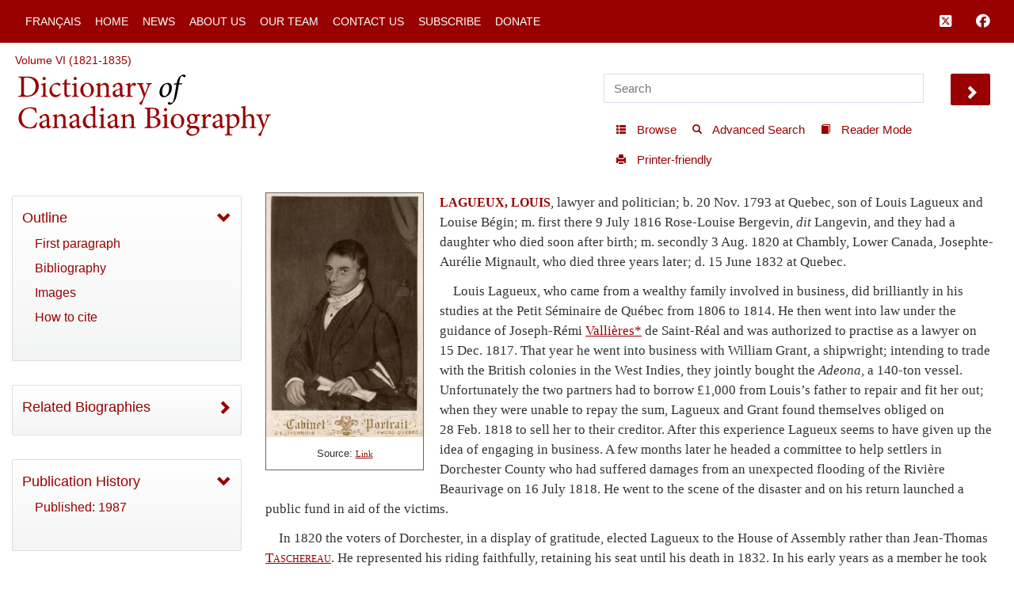

--- FILE ---
content_type: image/svg+xml
request_url: http://www.biographi.ca/img/cmh-logo.svg
body_size: 8688
content:
<?xml version="1.0" encoding="utf-8"?>
<!-- Generator: Adobe Illustrator 24.0.1, SVG Export Plug-In . SVG Version: 6.00 Build 0)  -->
<svg version="1.1" id="HISTOIRE_-_En_FINAL" xmlns="http://www.w3.org/2000/svg" xmlns:xlink="http://www.w3.org/1999/xlink"
	 width="80" height="102" style="enable-background:new 0 0 80 102;" xml:space="preserve">
<style type="text/css">
	.st0{fill:#FFFFFF;}
</style>
<g>
	<g>
		<rect x="0.2" y="80.9" class="st0" width="1.7" height="0.9"/>
	</g>
	<path class="st0" d="M9.2,92.7c-1.4,0-2.2-0.7-2.2-2v-3.1h1.3v3.1c0,0.6,0.3,0.9,0.9,0.9s0.9-0.3,0.9-0.9v-3.1h1.3v3.1
		C11.4,92,10.6,92.7,9.2,92.7z"/>
	<path class="st0" d="M14.7,92.7c-1.2,0-1.8-0.5-2-0.9l0.9-0.7c0.2,0.3,0.5,0.5,1.1,0.5c0.4,0,0.7-0.1,0.7-0.4
		c0-0.2-0.2-0.4-0.5-0.5l-0.6-0.2C13.4,90.3,13,89.8,13,89c0-1,0.8-1.5,1.7-1.5c0.9,0,1.4,0.3,1.7,0.6L15.6,89
		c-0.2-0.2-0.5-0.3-0.9-0.3c-0.4,0-0.5,0.2-0.5,0.4c0,0.2,0.1,0.3,0.4,0.4l0.7,0.2c0.9,0.3,1.3,0.7,1.3,1.5
		C16.6,92.1,15.9,92.7,14.7,92.7z"/>
	<path class="st0" d="M18.1,92.6v-5h3.5v1.1h-2.2v0.9h1.8v1h-1.8v0.9h2.3v1.1L18.1,92.6L18.1,92.6z"/>
	<polygon class="st0" points="23.4,92.6 23.4,87.6 26.9,87.6 26.9,88.7 24.7,88.7 24.7,89.6 26.5,89.6 26.5,90.6 24.7,90.6 
		24.7,91.6 27,91.6 27,92.6 	"/>
	<path class="st0" d="M33.1,92.7c-1.5,0-2.6-1.1-2.6-2.6c0-1.4,1.1-2.6,2.5-2.6c0.9,0,1.6,0.3,2.1,1l-1,0.6
		c-0.2-0.3-0.5-0.6-1.2-0.6c-0.7,0-1.2,0.6-1.2,1.5s0.5,1.5,1.3,1.5c0.7,0,1-0.4,1.2-0.7l1,0.6C34.8,92.3,34.1,92.7,33.1,92.7z"/>
	<path class="st0" d="M53.2,92.6v-5h1.9c1.5,0,2.5,1,2.5,2.5c0,1.5-1,2.5-2.5,2.5L53.2,92.6L53.2,92.6z M54.5,91.6H55
		c0.8,0,1.4-0.6,1.4-1.4c0-0.9-0.5-1.4-1.4-1.4h-0.5V91.6z"/>
	<rect x="59.1" y="87.6" class="st0" width="1.3" height="5"/>
	<polygon class="st0" points="62.1,92.6 62.1,87.6 65.6,87.6 65.6,88.7 63.4,88.7 63.4,89.6 65.2,89.6 65.2,90.6 63.4,90.6 
		63.4,91.6 65.7,91.6 65.7,92.6 	"/>
	<path class="st0" d="M0.2,101.6v-5h1.9c1.5,0,2.5,1,2.5,2.5c0,1.5-1,2.5-2.5,2.5L0.2,101.6L0.2,101.6z M1.5,100.5H2
		c0.8,0,1.4-0.6,1.4-1.4S2.9,97.7,2,97.7H1.5V100.5z"/>
	<polygon class="st0" points="6.1,101.6 6.1,96.6 9.6,96.6 9.6,97.7 7.4,97.7 7.4,98.6 9.3,98.6 9.3,99.6 7.4,99.6 7.4,100.5 
		9.7,100.5 9.7,101.6 	"/>
	<polygon class="st0" points="13.8,101.6 13.8,96.6 15.1,96.6 15.1,100.5 17.2,100.5 17.2,101.6 	"/>
	<path class="st0" d="M17.6,98.5l0.2-0.7l0,0c-0.2-0.1-0.4-0.3-0.4-0.6c0-0.3,0.3-0.6,0.6-0.6c0.4,0,0.7,0.3,0.7,0.6
		c0,0.2-0.1,0.4-0.3,0.7l-0.4,0.6H17.6z"/>
	<polygon class="st0" points="23.3,101.6 23.3,99.6 21.5,99.6 21.5,101.6 20.2,101.6 20.2,96.6 21.5,96.6 21.5,98.6 23.3,98.6 
		23.3,96.6 24.6,96.6 24.6,101.6 	"/>
	<rect x="26.2" y="96.6" class="st0" width="1.3" height="5"/>
	<path class="st0" d="M30.9,101.7c-1.2,0-1.8-0.5-2-0.9l0.9-0.7c0.2,0.3,0.5,0.5,1.1,0.5c0.4,0,0.7-0.1,0.7-0.4
		c0-0.2-0.2-0.4-0.5-0.5l-0.6-0.2c-0.8-0.3-1.2-0.8-1.2-1.5c0-1,0.8-1.5,1.7-1.5c0.9,0,1.4,0.3,1.7,0.6l-0.7,0.8
		c-0.2-0.2-0.5-0.3-0.9-0.3c-0.4,0-0.5,0.2-0.5,0.4c0,0.2,0.1,0.3,0.4,0.4l0.7,0.2c0.9,0.3,1.3,0.7,1.3,1.5
		C32.8,101.1,32.1,101.7,30.9,101.7z"/>
	<polygon class="st0" points="35.2,101.6 35.2,97.7 33.8,97.7 33.8,96.6 37.8,96.6 37.8,97.7 36.4,97.7 36.4,101.6 	"/>
	<path class="st0" d="M41.3,101.7c-1.5,0-2.7-1.1-2.7-2.6s1.2-2.6,2.7-2.6c1.5,0,2.7,1.1,2.7,2.6C44,100.6,42.8,101.7,41.3,101.7z
		 M41.3,97.7c-0.8,0-1.4,0.6-1.4,1.5c0,0.9,0.5,1.5,1.4,1.5c0.8,0,1.4-0.6,1.4-1.5S42.1,97.7,41.3,97.7z"/>
	<rect x="45.4" y="96.6" class="st0" width="1.3" height="5"/>
	<path class="st0" d="M51.2,101.6l-0.9-1.6h-0.5v1.6h-1.3v-5h2c1.2,0,2,0.7,2,1.8c0,0.7-0.3,1.2-0.9,1.4l0,0l1,1.8L51.2,101.6
		L51.2,101.6z M49.7,99.1h0.7c0.5,0,0.7-0.2,0.7-0.7c0-0.4-0.3-0.7-0.7-0.7h-0.7V99.1z"/>
	<polygon class="st0" points="54,101.6 54,96.6 57.5,96.6 57.5,97.7 55.3,97.7 55.3,98.6 57.2,98.6 57.2,99.6 55.3,99.6 55.3,100.5 
		57.6,100.5 57.6,101.6 	"/>
	<path class="st0" d="M2.6,66.2c-1.5,0-2.6-1.1-2.6-2.6c0-1.4,1.1-2.6,2.5-2.6c0.9,0,1.6,0.3,2.1,1l-1,0.6c-0.2-0.3-0.5-0.6-1.2-0.6
		c-0.7,0-1.2,0.6-1.2,1.5c0,0.9,0.5,1.5,1.3,1.5c0.7,0,1-0.4,1.2-0.7l1,0.6C4.3,65.8,3.6,66.2,2.6,66.2z"/>
	<path class="st0" d="M22.8,66.1v-5h1.9c1.5,0,2.5,1,2.5,2.5c0,1.5-1,2.5-2.5,2.5L22.8,66.1L22.8,66.1z M24.1,65.1h0.5
		c0.8,0,1.4-0.6,1.4-1.4c0-0.9-0.5-1.4-1.4-1.4h-0.5V65.1z"/>
	<rect x="28.6" y="61.1" class="st0" width="1.3" height="5"/>
	<path class="st0" d="M54.9,66.2c-1.4,0-2.2-0.7-2.2-2v-3.1H54v3.1c0,0.6,0.3,0.9,0.9,0.9c0.6,0,0.9-0.3,0.9-0.9v-3.1H57v3.1
		C57,65.5,56.2,66.2,54.9,66.2z"/>
	<path class="st0" d="M60.4,66.2c-1.2,0-1.8-0.5-2-0.9l0.9-0.7c0.2,0.3,0.5,0.5,1.1,0.5c0.4,0,0.7-0.1,0.7-0.4
		c0-0.2-0.2-0.4-0.5-0.5L59.9,64c-0.8-0.3-1.2-0.8-1.2-1.5c0-1,0.8-1.5,1.7-1.5c0.9,0,1.4,0.3,1.7,0.6l-0.7,0.8
		c-0.2-0.2-0.5-0.3-0.9-0.3c-0.4,0-0.5,0.2-0.5,0.4c0,0.2,0.1,0.3,0.4,0.4l0.7,0.2c0.9,0.3,1.3,0.7,1.3,1.5
		C62.2,65.7,61.6,66.2,60.4,66.2z"/>
	<polygon class="st0" points="63.7,66.1 63.7,61.1 67.2,61.1 67.2,62.2 65,62.2 65,63.1 66.8,63.1 66.8,64.1 65,64.1 65,65.1 
		67.3,65.1 67.3,66.1 	"/>
	<path class="st0" d="M70.9,66.2c-1.4,0-2.2-0.7-2.2-2v-3.1H70v3.1c0,0.6,0.3,0.9,0.9,0.9c0.6,0,0.9-0.3,0.9-0.9v-3.1h1.3v3.1
		C73.1,65.5,72.2,66.2,70.9,66.2z"/>
	<path class="st0" d="M2.7,75.2c-1.5,0-2.7-1.1-2.7-2.6c0-1.4,1.2-2.6,2.7-2.6s2.7,1.1,2.7,2.6C5.4,74.1,4.2,75.2,2.7,75.2z
		 M2.7,71.2c-0.8,0-1.4,0.6-1.4,1.5c0,0.9,0.5,1.5,1.4,1.5c0.8,0,1.4-0.6,1.4-1.5C4.1,71.7,3.5,71.2,2.7,71.2z"/>
	<polygon class="st0" points="6.7,75.1 6.7,70.1 10,70.1 10,71.2 7.9,71.2 7.9,72.3 9.8,72.3 9.8,73.4 7.9,73.4 7.9,75.1 	"/>
	<polygon class="st0" points="16.9,75.1 16.9,73.1 15.1,73.1 15.1,75.1 13.8,75.1 13.8,70.1 15.1,70.1 15.1,72.1 16.9,72.1 
		16.9,70.1 18.2,70.1 18.2,75.1 	"/>
	<rect x="20" y="70.1" class="st0" width="1.3" height="5"/>
	<path class="st0" d="M24.6,75.2c-1.2,0-1.8-0.5-2-0.9l0.9-0.7c0.2,0.3,0.5,0.5,1.1,0.5c0.4,0,0.7-0.1,0.7-0.4
		c0-0.2-0.2-0.4-0.5-0.5L24.1,73c-0.8-0.3-1.2-0.8-1.2-1.5c0-1,0.8-1.5,1.7-1.5c0.9,0,1.4,0.3,1.7,0.6l-0.7,0.8
		c-0.2-0.2-0.5-0.3-0.9-0.3c-0.4,0-0.5,0.2-0.5,0.4c0,0.2,0.1,0.3,0.4,0.4l0.7,0.2c0.9,0.3,1.3,0.7,1.3,1.5
		C26.5,74.6,25.9,75.2,24.6,75.2z"/>
	<polygon class="st0" points="28.9,75.1 28.9,71.2 27.5,71.2 27.5,70.1 31.5,70.1 31.5,71.2 30.2,71.2 30.2,75.1 	"/>
	<path class="st0" d="M35,75.2c-1.5,0-2.7-1.1-2.7-2.6c0-1.4,1.2-2.6,2.7-2.6c1.5,0,2.7,1.1,2.7,2.6C37.7,74.1,36.5,75.2,35,75.2z
		 M35,71.2c-0.8,0-1.4,0.6-1.4,1.5c0,0.9,0.5,1.5,1.4,1.5c0.8,0,1.4-0.6,1.4-1.5C36.4,71.7,35.8,71.2,35,71.2z"/>
	<path class="st0" d="M41.7,75.1l-0.9-1.6h-0.5v1.6H39v-5h2c1.2,0,2,0.7,2,1.8c0,0.7-0.3,1.2-0.9,1.4l0,0l1,1.8L41.7,75.1L41.7,75.1
		z M40.3,72.6H41c0.5,0,0.7-0.2,0.7-0.7c0-0.4-0.3-0.7-0.7-0.7h-0.7V72.6z"/>
	<polygon class="st0" points="45.6,75.1 45.6,73.2 43.8,70.1 45.2,70.1 46.3,72 47.3,70.1 48.6,70.1 46.9,73.1 46.9,75.1 	"/>
	<polygon class="st0" points="19.6,87 19.8,85.9 21,85.9 20.4,87 	"/>
	<path class="st0" d="M68.4,90.1v2.5h-1.2v-5.1c0,0,0-0.1,0.1,0l3.2,2.6v-2.6h1.2v5.1c0,0.1,0,0.1-0.1,0L68.4,90.1z"/>
	<path class="st0" d="M43,90.1v2.5h-1.2v-5.1c0,0,0-0.1,0.1,0l3.2,2.6v-2.6h1.2v5.1c0,0.1,0,0.1-0.1,0L43,90.1z"/>
	<path class="st0" d="M0.4,87.6C0.4,87.5,0.4,87.5,0.4,87.6l2.5,2.7l2.4-2.7c0,0,0.1,0,0.1,0l0.3,5.1H4.3l-0.1-2.2l-1.3,1.5
		c0,0,0,0-0.1,0l-1.3-1.5l-0.1,2.2H0.1L0.4,87.6z"/>
	<path class="st0" d="M38.4,87.5C38.4,87.5,38.3,87.5,38.4,87.5l-2.5,5.1h1.3l0.2-0.6h1.8l0.3,0.6h1.3L38.4,87.5z M37.7,91.1
		l0.6-1.3l0.6,1.3H37.7z"/>
	<path class="st0" d="M49.7,87.5C49.7,87.5,49.7,87.5,49.7,87.5l-2.5,5.1h1.3l0.2-0.6h1.8l0.3,0.6h1.3L49.7,87.5z M49.1,91.1
		l0.6-1.3l0.6,1.3H49.1z"/>
	<path class="st0" d="M38.3,63.6v2.5h-1.2v-5.1c0,0,0-0.1,0.1,0l3.2,2.6v-2.6h1.2v5.1c0,0.1,0,0.1-0.1,0L38.3,63.6z"/>
	<path class="st0" d="M12.6,63.6v2.5h-1.2v-5.1c0,0,0-0.1,0.1,0l3.2,2.6v-2.6h1.2v5.1c0,0.1,0,0.1-0.1,0L12.6,63.6z"/>
	<path class="st0" d="M46.1,61.1C46.1,61,46.1,61,46.1,61.1l2.5,2.7l2.4-2.7c0,0,0.1,0,0.1,0l0.3,5.1H50l-0.1-2.2l-1.3,1.5
		c0,0,0,0-0.1,0l-1.3-1.5L47,66.1h-1.3L46.1,61.1z"/>
	<path class="st0" d="M74.8,61.1C74.8,61,74.8,61,74.8,61.1l2.5,2.7l2.4-2.7c0,0,0.1,0,0.1,0l0.3,5.1h-1.3l-0.1-2.2l-1.3,1.5
		c0,0,0,0-0.1,0l-1.3-1.5l-0.1,2.2h-1.3L74.8,61.1z"/>
	<path class="st0" d="M8,61C8,61,7.9,61,8,61l-2.5,5.1h1.3L7,65.5h1.8l0.3,0.6h1.3L8,61z M7.3,64.6l0.6-1.3l0.6,1.3H7.3z"/>
	<path class="st0" d="M19.3,61C19.3,61,19.3,61,19.3,61l-2.5,5.1h1.3l0.2-0.6h1.8l0.3,0.6h1.3L19.3,61z M18.7,64.6l0.6-1.3l0.6,1.3
		H18.7z"/>
	<path class="st0" d="M33.6,61C33.6,61,33.5,61,33.6,61l-2.5,5.1h1.3l0.2-0.6h1.8l0.3,0.6H36L33.6,61z M32.9,64.6l0.6-1.3l0.6,1.3
		H32.9z"/>
	<g>
		<path class="st0" d="M26.7,32.5H14.5v14.3H0.2V11.1C0.2,11.1,23.4,13.6,26.7,32.5z"/>
		<path class="st0" d="M17.8,15.6c10,6.8,11,16.9,11,16.9v14.3h14.3V0.4C31.6,2.8,23.4,9.2,17.8,15.6z"/>
	</g>
</g>
</svg>
